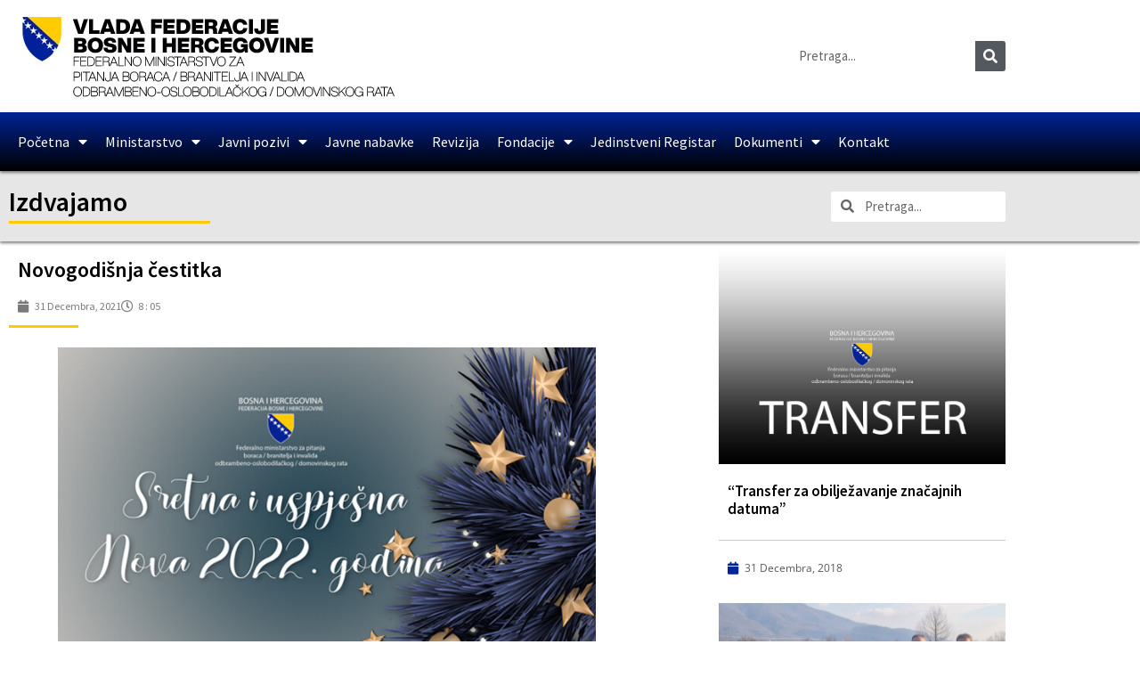

--- FILE ---
content_type: text/html; charset=utf-8
request_url: https://www.google.com/recaptcha/api2/aframe
body_size: 266
content:
<!DOCTYPE HTML><html><head><meta http-equiv="content-type" content="text/html; charset=UTF-8"></head><body><script nonce="1JYVRKsTVSAJsR1Uhir28A">/** Anti-fraud and anti-abuse applications only. See google.com/recaptcha */ try{var clients={'sodar':'https://pagead2.googlesyndication.com/pagead/sodar?'};window.addEventListener("message",function(a){try{if(a.source===window.parent){var b=JSON.parse(a.data);var c=clients[b['id']];if(c){var d=document.createElement('img');d.src=c+b['params']+'&rc='+(localStorage.getItem("rc::a")?sessionStorage.getItem("rc::b"):"");window.document.body.appendChild(d);sessionStorage.setItem("rc::e",parseInt(sessionStorage.getItem("rc::e")||0)+1);localStorage.setItem("rc::h",'1768747700375');}}}catch(b){}});window.parent.postMessage("_grecaptcha_ready", "*");}catch(b){}</script></body></html>